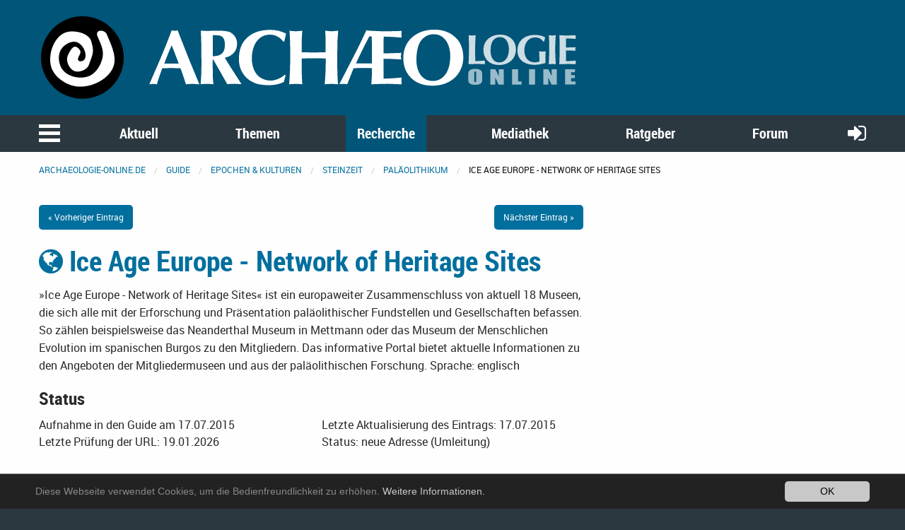

--- FILE ---
content_type: text/html; charset=ISO-8859-1
request_url: https://www.archaeologie-online.de/links/detail/20712.php
body_size: 4791
content:
<!DOCTYPE html>
<html lang="de">
<head>
<title>Detailansicht: Epochen & Kulturen: Steinzeit: Paläolithikum: Ice Age Europe - Network of Heritage Sites im Guide @ Archäologie Online</title>
<meta http-equiv="content-type" content="text/html; charset=ISO-8859-1" />
<base href="https://www.archaeologie-online.de/">
<link rel="shortcut icon" href="https://static.archaeologie-online.de/fileadmin/ao/Icons/favicon.ico" type="image/x-icon">
<meta name="generator" content="Gossamer Links">
<meta name="robots" content="INDEX,FOLLOW">
<meta name="viewport" content="width=device-width,initial-scale=1,maximum-scale=1.0,user-scalable=no">
<link rel="stylesheet" type="text/css" href="/typo3conf/ext/solr/Resources/Css/JQueryUi/jquery-ui.custom.css?1503255748" media="all">
<link rel="stylesheet" type="text/css" href="https://static.archaeologie-online.de/fileadmin/f6/css/app.css?1503604414" media="all">
<link rel="stylesheet" type="text/css" media="all"  href="/typo3conf/ext/mindshape_cookie_hint/Resources/Public/Css/dark-bottom.css" />
<link rel="apple-touch-icon-precomposed" sizes="144x144" href="https://static.archaeologie-online.de/fileadmin/ao/Icons/apple-touch-icon-144x144.png">
<link rel="apple-touch-icon-precomposed" sizes="114x114" href="https://static.archaeologie-online.de/fileadmin/ao/Icons/apple-touch-icon-114x114.png">
<link rel="apple-touch-icon-precomposed" sizes="72x72" href="https://static.archaeologie-online.de/fileadmin/ao/Icons/apple-touch-icon-72x72.png">
<link rel="apple-touch-icon-precomposed" sizes="57x57" href="https://static.archaeologie-online.de/fileadmin/ao/Icons/apple-touch-icon-57x57.png">
<link rel="canonical" href="https://www.archaeologie-online.de/links/" />
<meta name="description" content="Das Archäologische Internetverzeichnis: Die Altsteinzeit (Paläolithikum)" />
<meta name="keywords" content="Archäologie, archäologische, Archaeologie, archaeologische, Informationen, Steinzeit, Altsteinzeit, Paläolithikum, steinzeitlich, altsteinzeitlich, paläolithisch, Neandertaler, Neanderthaler, Neanderthaler, Cro Magnon, Homo erectus, Höhle, Höhlenmensch, Höhlenmenschen, Urmensch, Urmenschen, Jäger, Sammler" />
<meta property="og:type" content="website" />
<meta property="og:title" content="Guide" />
<meta property="og:url" content="https://www.archaeologie-online.de/links/" />
<meta property="og:site_name" content="Archäologie Online" />
<meta name="twitter:card" content="summary" />
<!-- Piwik -->
<script type="text/javascript">
 var _paq = _paq || [];
 // tracker methods like "setCustomDimension" should be called before "trackPageView"
 _paq.push(["setCookieDomain", "*.archaeologie-online.de"]);
 _paq.push(["setDomains", ["*.archaeologie-online.de","*.archaeologie-online.info"]]);
 _paq.push(["enableCrossDomainLinking"]);
 _paq.push(['trackPageView']);
 _paq.push(['enableLinkTracking']);
 (function() {
 var u="https://abacus.archaeologie-online.de/";
 _paq.push(['setTrackerUrl', u+'piwik.php']);
 _paq.push(['setSiteId', '1']);
 var d=document, g=d.createElement('script'), s=d.getElementsByTagName('script')[0];
 g.type='text/javascript'; g.async=true; g.defer=true; g.src=u+'piwik.js'; s.parentNode.insertBefore(g,s);
 })();
</script>
<!-- End Piwik Code -->
</head>
<body class ="layout1">
<header class="ao-header">
<div class="row">
<div class="small-12 large-8 columns">
<a href="/" title="Zur Startseite">
<img src="https://static.archaeologie-online.de/fileadmin/f6/img/ao.svg" alt="Archäologie Online" />
</a>
</div>
</div>
</header>
<div class="off-canvas position-left" id="menuOffCanvas" data-off-canvas data-transition="overlap">
<div class="row">
<nav id="main-menu">
<ul class="vertical accordion-menu menu" data-accordion-menu data-multi-open="false" role="menu">
<li class="menu-text">Navigation</li>
<li><a href="/" title="Zur Startseite">Startseite</a></li>
<li><a href="/aktuell/">Aktuell</a>
<ul class="menu vertical sublevel-1">
<li><a href="/nachrichten/">Nachrichten</a></li>
<li><a href="/blog/">Blog</a></li>
<li><a href="/feeds/">Feeds</a></li>
<li><a href="/veranstaltungen/">Veranstaltungen</a></li>
<li><a href="/neu-bei-archaeologie-online/">Neu bei Archäologie Online</a></li>
<li><a href="/aktuell/">Übersicht</a></li>
</ul>
</li>
<li><a href="/themen/">Themen</a>
<ul class="menu vertical sublevel-1">
<li><a href="/themen/zeiten-kulturen/">Zeiten &amp; Kulturen</a></li>
<li><a href="/themen/forschungsgebiete/">Forschunsgebiete</a></li>
<li><a href="/themen/fachthemen/">Fachthemen</a></li>
<li><a href="/themen/virtuelle-archaeologie/">Virtuelle Archäologie</a></li>
<li><a href="/themen/schwerpunkte/">Schwerpunkte</a></li>
<li><a href="/themen/fundpunkt/">Alle Artikel nach Erscheinungsdatum</a></li>
<li><a href="/themen/von-a-bis-z/">Von A bis Z</a></li>
<li><a href="/themen/">Übersicht</a></li>
</ul>
</li>
<li class="is-active"><a href="/recherche/">Recherche</a>
<ul class="is-active menu vertical sublevel-1">
<li class="current"><a class="current" href="https://www.archaeologie-online.de/links">Guide</a>
<ul class="menu vertical sublevel-2">
<li><a href="https://www.archaeologie-online.de/cgi-local/links/page.cgi?g=/neu/index.php;d=1">Neue Einträge</a></li>
<li><a href="https://www.archaeologie-online.de/cgi-local/links/page.cgi?g=/hits/index.php;d=1">Beliebteste Einträge</a></li>
<li><a href="https://www.archaeologie-online.de/cgi-local/links/page.cgi?g=/top/index.php;d=1">Top 10</a></li>
<li><a href="https://www.archaeologie-online.de/cgi-local/links/add.cgi" title="Machen Sie einen Vorschlag für einen neuen Eintrag">Eintrag vorschlagen</a></li>
<li><a href="https://www.archaeologie-online.de/links">Übersicht</a>
</ul>
</li>
<li><a href="/recherche/digger/">Digger</a></li>
<li><a href="/recherche/">Übersicht</a></li>
</ul>
</li>
<li><a href="/mediathek/">Mediathek</a>
<ul class="menu vertical sublevel-1">
<li><a href="/videos/">Videos</a></li>
<li><a href="/podcasts/">Podcasts</a></li>
<li><a href="/mediathek/">Übersicht</a></li>
</ul>
</li>
<li><a href="/ratgeber/">Ratgeber</a>
<ul class="menu vertical sublevel-1">
<li><a href="/ratgeber/fuer-alle/">für alle</a></li>
<li><a href="/ratgeber/fuer-studenten/">für Studenten</a></li>
<li><a href="/ratgeber/fuer-arbeitende-und-arbeitssuchende/">für Arbeitende und
 Arbeitssuchende</a></li>
<li><a href="/ratgeber/">Übersicht</a></li>
</ul>
</li>
<li><a href="https://forum.archaeologie-online.de">Forum</a></li>
</ul>
</nav>
</div>
<button class="close-button" aria-label="schließen" type="button" data-close>
<span aria-hidden="true">&times;</span>
</button>
</div>
<div class="main-navigation">
<nav id="menu">
<div class="row">
<div class="column shrink">
<button class="menu-icon" type="button" data-toggle="menuOffCanvas"></button>
</div>
<div class="column">
<ul class="medium-horizontal menu expanded text-center align-spaced hide-for-small-only">
<li><a href="/aktuell/">Aktuell</a></li>
<li><a href="/themen/">Themen</a></li>
<li class="active"><a href="/recherche/">Recherche</a></li>
<li><a href="/mediathek/">Mediathek</a></li>
<li><a href="/ratgeber/">Ratgeber</a></li>
<li><a href="https://forum.archaeologie-online.de">Forum</a></li>
</ul>
</div>
<div class="column shrink">
<a href="login" class="login-button"><i class="fa fa-sign-in" aria-hidden="true"></i></a>
</div>
</div>
</nav>
</div>
<div class="off-canvas-content page-content" data-off-canvas-content>
<div class="row">
<div class="column">
<nav aria-label="Sie befinden sich hier:" role="navigation">
<ul class="breadcrumbs">
<li><a href="/">archaeologie-online.de</a></li>
<li><a href="https://www.archaeologie-online.de/links">Guide</a></li>
<li><a href="https://www.archaeologie-online.de/links/154/index.php">Epochen & Kulturen</a></li><li><a href="https://www.archaeologie-online.de/links/154/155/index.php">Steinzeit</a></li><li><a href="https://www.archaeologie-online.de/links/154/155/196/index.php">Paläolithikum</a></li><li><span class="lasttitle">Ice Age Europe - Network of Heritage Sites</span></li>
</ul>
</nav>
</div>
</div>
<div class="main-content">
<!--TYPO3SEARCH_begin-->
<div class="row">
<div class="large-8 small-12 columns">
<div class="row">
<div class="small-6 columns text-left"><a href="https://www.archaeologie-online.de/links/detail/21555.php" class="button small">« Vorheriger Eintrag</a></div>
<div class="small-6 columns text-right"><a href="https://www.archaeologie-online.de/links/detail/7258.php" class="button small">N&auml;chster Eintrag »</a></div>
</div>
<div class="eintrag">
<h2>
<a href="https://www.archaeologie-online.de/cgi-local/links/jump.cgi?ID=20712" target="links">
<i class="fa fa-globe" title="Webseite"></i>
 Ice Age Europe - Network of Heritage Sites
</a>
<small>
</small>
</h2>
<div class="row">
<div class="small-12 columns description">
<p>
 »Ice Age Europe - Network of Heritage Sites« ist ein europaweiter Zusammenschluss von aktuell 18 Museen, die sich alle mit der Erforschung und Präsentation paläolithischer Fundstellen und Gesellschaften befassen. So zählen beispielsweise das Neanderthal Museum in Mettmann oder das Museum der Menschlichen Evolution im spanischen Burgos zu den Mitgliedern. Das informative Portal bietet aktuelle Informationen zu den Angeboten der Mitgliedermuseen und aus der paläolithischen Forschung.
<span class="languages">Sprache: englisch</span>
</p>
</div>
</div>
<h4>Status</h4>
<div class="row">
<div class="small-12 medium-6 columns">
 Aufnahme in den Guide am 17.07.2015
</div>
<div class="small-12 medium-6 columns">
 Letzte Aktualisierung des Eintrags: 17.07.2015
</div>
</div>
<div class="row space-to-bottom">
<div class="small-12 medium-6 columns">
 Letzte Prüfung der URL: 19.01.2026
</div>
<div class="small-12 medium-6 columns">
 Status:
 neue Adresse (Umleitung)
</div>
</div>
<h4>Statistik</h4>
<table>
<tr>
<th>Seitenaufrufe</th>
<td>
 Der Eintrag wurde bisher <strong>482 mal</strong> angeklickt.
</td>
</tr>
<tr>
<th>User-Wertung</th>
<td>
 Der Eintrag wurde bisher noch nicht von Besuchern bewertet.
</td>
</tr>
<tr>
<th>Kommentare</th>
<td>
 Zu diesem Eintrag wurde bisher kein Kommentar abgegeben.
</td>
</tr>
</table>
<h4>Kategorien</h4>
<div class="kategorienliste">
<p>Dieser Eintrag ist in folgenden Kategorien aufgelistet:</p>
<ul class="no-bullet"><li><a href="https://www.archaeologie-online.de/links/2/index.php">Länder</a>: <a href="https://www.archaeologie-online.de/links/2/3/index.php">Europa</a></li><li><a href="https://www.archaeologie-online.de/links/2/index.php">Länder</a>: <a href="https://www.archaeologie-online.de/links/2/3/index.php">Europa</a>: <a href="https://www.archaeologie-online.de/links/2/3/31/index.php">Belgien</a></li><li><a href="https://www.archaeologie-online.de/links/2/index.php">Länder</a>: <a href="https://www.archaeologie-online.de/links/2/3/index.php">Europa</a>: <a href="https://www.archaeologie-online.de/links/2/3/4/index.php">Deutschland</a>: <a href="https://www.archaeologie-online.de/links/2/3/4/125/index.php">Museen</a></li><li><a href="https://www.archaeologie-online.de/links/154/index.php">Epochen & Kulturen</a>: <a href="https://www.archaeologie-online.de/links/154/155/index.php">Steinzeit</a>: <a href="https://www.archaeologie-online.de/links/154/155/196/index.php">Paläolithikum</a></li><li><a href="https://www.archaeologie-online.de/links/2/index.php">Länder</a>: <a href="https://www.archaeologie-online.de/links/2/3/index.php">Europa</a>: <a href="https://www.archaeologie-online.de/links/2/3/29/index.php">Frankreich</a>: <a href="https://www.archaeologie-online.de/links/2/3/29/217/index.php">Museen</a></li><li><a href="https://www.archaeologie-online.de/links/2/index.php">Länder</a>: <a href="https://www.archaeologie-online.de/links/2/3/index.php">Europa</a>: <a href="https://www.archaeologie-online.de/links/2/3/35/index.php">Italien</a>: <a href="https://www.archaeologie-online.de/links/2/3/35/277/index.php">Museen</a></li><li><a href="https://www.archaeologie-online.de/links/102/index.php">Museen & Ausstellungen</a>: <a href="https://www.archaeologie-online.de/links/102/290/index.php">Urgeschichte</a></li><li><a href="https://www.archaeologie-online.de/links/2/index.php">Länder</a>: <a href="https://www.archaeologie-online.de/links/2/3/index.php">Europa</a>: <a href="https://www.archaeologie-online.de/links/2/3/39/index.php">Kroatien</a>: <a href="https://www.archaeologie-online.de/links/2/3/39/442/index.php">Museen</a></li><li><a href="https://www.archaeologie-online.de/links/2/index.php">Länder</a>: <a href="https://www.archaeologie-online.de/links/2/3/index.php">Europa</a>: <a href="https://www.archaeologie-online.de/links/2/3/33/index.php">Spanien</a>: <a href="https://www.archaeologie-online.de/links/2/3/33/463/index.php">Institutionen</a></li><li><a href="https://www.archaeologie-online.de/links/158/index.php">Themen</a>: <a href="https://www.archaeologie-online.de/links/158/594/index.php">Menschheitsentwicklung</a></li></ul>
</div>
<div class="row">
<div class="small-12 columns">
<a href="https://www.archaeologie-online.de/cgi-local/links/jump.cgi?ID=20712" target="links" class="button expanded"><i class="fa fa-eye fa-x2" title="Details anzeigen"></i> Seite anzeigen</a>
</div>
</div>
</div>
</div>
<div class="large-4 small-12 columns">
</div>
</div>
<!--TYPO3SEARCH_end-->
</div>
<a href="#0" class="cd-top" title="Zum Seitenanfang">
<i class="fa fa-arrow-circle-up" aria-hidden="true"></i>
</a>
<footer class="page-footer">
<div class="row">
<div class="small-12 medium-6 large-4 columns small-order-1">
<a href="/unterstuetzen-sie-archaeologie-online/"><img src="https://static.archaeologie-online.de/fileadmin/f6/img/ao.svg" alt="Archäologie Online"/></a>
<p>
 ist ein Non-Profit-Projekt. Um die Kosten für Server usw. aufbringen zu können, brauchen wir Ihre
 Unterstützung.<br/>
<a href="/unterstuetzen-sie-archaeologie-online/">&rightarrow; Erfahren Sie mehr, helfen Sie mit!</a>
</p>
</div>
<div class="small-12 large-4 columns small-order-3 large-order-2">
<ul class="menu expanded menu-centered">
<li><a href="/impressum/">Impressum</a></li>
<li><a href="/kontakt/">Kontakt</a></li>
</ul>
</div>
<div class="small-12 medium-6 large-4 columns small-order-2 large-order-3">
<ul class="menu social">
<li>
<a target="_blank" href="https://www.facebook.com/archaeologie.online/">
<i class="fa fa-facebook-official" aria-hidden="true"></i>
</a>
</li>
<li>
<a target="_blank" href="https://twitter.com/ArchaeologieOn">
<i class="fa fa-twitter" aria-hidden="true"></i>
</a>
</li>
</ul>
</div>
</div>
</footer>
<footer>
<div class="container">
</div>
</footer>
</div>
<script>
 window.cookieconsent_options = {
 learnMore: 'Weitere Informationen.',
 dismiss: 'OK',
 message: 'Diese Webseite verwendet Cookies, um die Bedienfreundlichkeit zu erhöhen.',
 link: '/datenschutz-und-privatsphaere/',
 };
</script>
<script src="https://static.archaeologie-online.de/fileadmin/f6/js/app.js?1503253818" type="text/javascript"></script>
<script src="/typo3conf/ext/mindshape_cookie_hint/Resources/Public/Js/cookieconsent.js?1501261677" type="text/javascript"></script>
<script src="/typo3conf/ext/solr/Resources/Public/JavaScript/JQuery/jquery-ui.min.js?1503255748" type="text/javascript"></script>
<script src="/typo3conf/ext/solr/Resources/Public/JavaScript/suggest_controller.js?1503255748" type="text/javascript"></script>
<script src="https://static.archaeologie-online.de/fileadmin/f6/js/fontfaceobserver.js?1483892093" type="text/javascript"></script>
<script src="https://static.archaeologie-online.de/typo3temp/assets/js/3b05b5458d.js?1500217107" type="text/javascript"></script>
<noscript><p><img src="https://abacus.archaeologie-online.de/piwik.php?idsite=1&rec=1" style="border:0;" alt="" /></p></noscript>
<script type='text/javascript'>
 (function( w ){
 if( w.document.documentElement.className.indexOf( "fonts-loaded" )> -1 ){
 return;
 }
 var fontA = new w.FontFaceObserver( "Roboto", { weight: 400	});
 var fontB = new w.FontFaceObserver( "Roboto", {	weight: 500 });
 var fontC = new w.FontFaceObserver( "Roboto", {	weight: 400, style: "italic" });
 var fontD = new w.FontFaceObserver( "Roboto", {	weight: 500, style: "italic" });
 var fontE = new w.FontFaceObserver( "RobotoBold", { weight: 700	});
 var fontF = new w.FontFaceObserver( "RobotoBold", {	weight: 700, style: "italic" });
 var fontG = new w.FontFaceObserver( "Roboto Condensed", { weight: 700	});
 var fontH = new w.FontFaceObserver( "Roboto Condensed", { weight: 700, style: "italic" });
 var fontI = new w.FontFaceObserver( "FontAwesome", { weight: "normal", style: "normal" });
 w.Promise
 .all([fontA.load(), fontB.load(), fontC.load(), fontD.load(), fontE.load(), fontF.load(), fontG.load(), fontH.load(), fontI.load()])
 .then(function(){
 w.document.documentElement.className += " fonts-loaded";
 document.cookie="name=fonts-loaded;max-age=+60*60*24*7; path=/;domain=static.archaeologie-online.de";
 });
 }( this ));
 $(window).scroll(function() {
 if($(this).scrollTop()> 1){
 $('header').addClass("stick");
 } else {
 $('header').removeClass("stick");
 }
 });
 $(document).ready(function(){
 $('img.svg').each(function(){
 var $img = $(this);
 var imgID = $img.attr('id');
 var imgClass = $img.attr('class');
 var imgURL = $img.attr('src');
 $.get(imgURL, function(data) {
 var $svg = $(data).find('svg');
 if(typeof imgID !== 'undefined') {
 $svg = $svg.attr('id', imgID);
 }
 if(typeof imgClass !== 'undefined') {
 $svg = $svg.attr('class', imgClass+' replaced-svg');
 }
 $svg = $svg.removeAttr('xmlns:a');
 if(!$svg.attr('viewBox') && $svg.attr('height') && $svg.attr('width')) {
 $svg.attr('viewBox', '0 0 ' + $svg.attr('height') + ' ' + $svg.attr('width'))
 }
 $img.replaceWith($svg);
 }, 'xml');
 });
 $.bigfoot();
 });
</script>
</body>
</html>